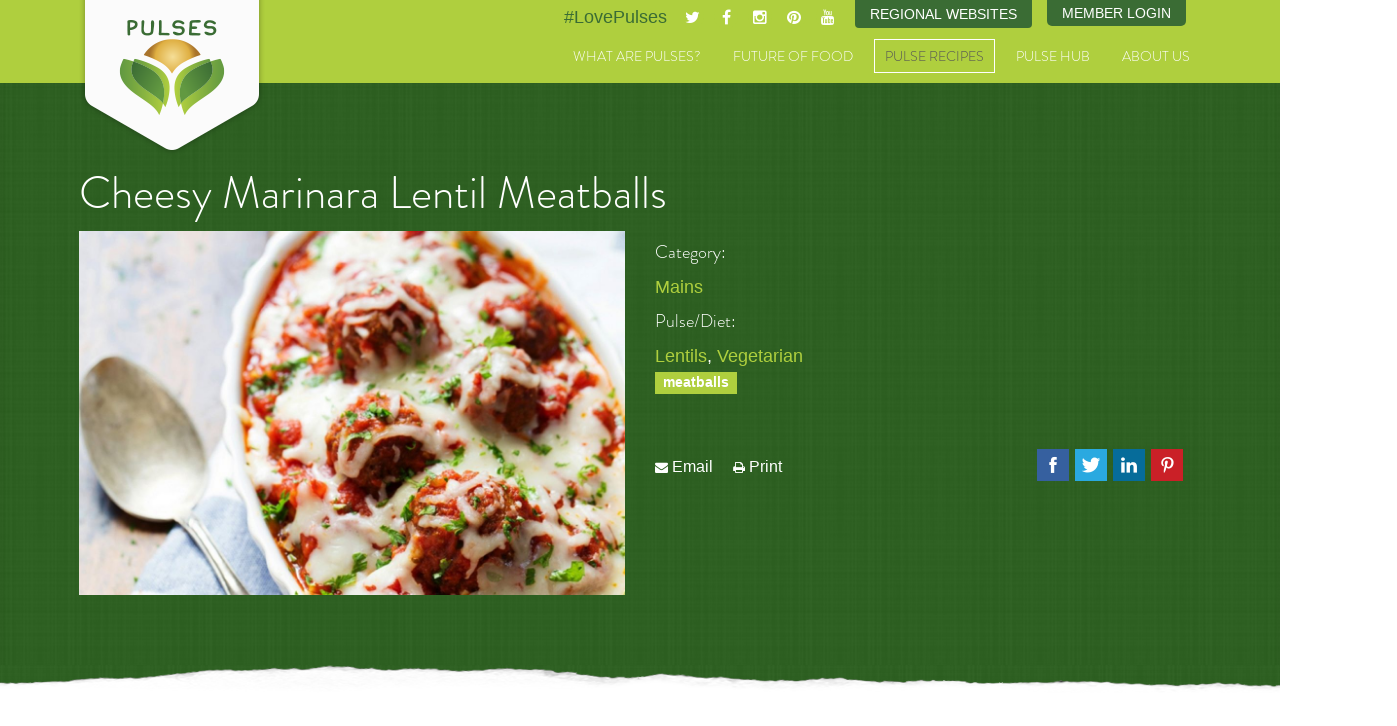

--- FILE ---
content_type: text/html; charset=utf-8
request_url: https://pulses.org/recipes/worlds-greatest-pulse-dishes/recipe/50-cheesy-marinara-lentil-meatballs
body_size: 10885
content:

<!DOCTYPE html>
<html lang="en">
  <head>
    
        
    <meta charset="utf-8">
    <meta http-equiv="X-UA-Compatible" content="IE=edge">
    <meta name="viewport" content="width=device-width, initial-scale=1.0, minimum-scale=1.0, maximum-scale=1.0, user-scalable=no">

    <base href="https://pulses.org/recipes/worlds-greatest-pulse-dishes/recipe/50-cheesy-marinara-lentil-meatballs" />
	<meta http-equiv="content-type" content="text/html; charset=utf-8" />
	<meta name="description" content="Learn to Love Pulses with delicious, nutritious and healthy bean, pea, lentil and chickpea recipes and instructional videos from around the world." />
	<title>Cheesy Marinara Lentil Meatballs - Mains Recipe</title>
	<link href="/media/system/css/modal.css?19aa6b93d26472248f1ea546dee58fbc" rel="stylesheet" type="text/css" />
	<link href="/media/com_yoorecipe/styles/yoorecipe.css" rel="stylesheet" type="text/css" />
	<link href="/media/com_yoorecipe/styles/bluecurve/bluecurve.css" rel="stylesheet" type="text/css" />
	<link href="/media/com_yoorecipe/styles/jquery.fancybox.css" rel="stylesheet" type="text/css" />
	<link href="/media/coalawebsociallinks/modules/sociallinks/css/cw-default.css" rel="stylesheet" type="text/css" />
	<link href="/media/coalawebsociallinks/components/sociallinks/themes-icon/cws-square/cwsl_style.css" rel="stylesheet" type="text/css" />
	<script type="application/json" class="joomla-script-options new">{"csrf.token":"90bffd29a22be475f28cd04dfba787df","system.paths":{"root":"","base":""},"joomla.jtext":{"COM_YOORECIPE_ERROR_FORBIDDEN_DELETE_OPERATION":"The operation you try to perform is forbidden","COM_YOORECIPE_REVIEW_NOT_ADDED":"Review not added. Wrong captcha, please retry","COM_YOORECIPE_ERROR_OCCURED":"An error occured"}}</script>
	<script src="/media/system/js/core.js?19aa6b93d26472248f1ea546dee58fbc" type="text/javascript"></script>
	<script src="/media/system/js/mootools-core.js?19aa6b93d26472248f1ea546dee58fbc" type="text/javascript"></script>
	<script src="/media/system/js/mootools-more.js?19aa6b93d26472248f1ea546dee58fbc" type="text/javascript"></script>
	<script src="/media/jui/js/jquery.min.js?19aa6b93d26472248f1ea546dee58fbc" type="text/javascript"></script>
	<script src="/media/jui/js/jquery-noconflict.js?19aa6b93d26472248f1ea546dee58fbc" type="text/javascript"></script>
	<script src="/media/jui/js/jquery-migrate.min.js?19aa6b93d26472248f1ea546dee58fbc" type="text/javascript"></script>
	<script src="/media/system/js/modal.js?19aa6b93d26472248f1ea546dee58fbc" type="text/javascript"></script>
	<script src="/media/jui/js/bootstrap.min.js?19aa6b93d26472248f1ea546dee58fbc" type="text/javascript"></script>
	<script src="/media/com_yoorecipe/js/range.js" type="text/javascript"></script>
	<script src="/media/com_yoorecipe/js/timer.js" type="text/javascript"></script>
	<script src="/media/com_yoorecipe/js/slider.js" type="text/javascript"></script>
	<script src="/media/com_yoorecipe/js/generic.js" type="text/javascript"></script>
	<script src="/media/com_yoorecipe/js/recipe.js" type="text/javascript"></script>
	<script src="/media/com_yoorecipe/js/jquery.fancybox.js" type="text/javascript"></script>
	<script src="/media/coalaweb/modules/generic/js/popup.js" type="text/javascript"></script>
	<script type="text/javascript">
jQuery(function($) {
			 $('.hasTip').each(function() {
				var title = $(this).attr('title');
				if (title) {
					var parts = title.split('::', 2);
					var mtelement = document.id(this);
					mtelement.store('tip:title', parts[0]);
					mtelement.store('tip:text', parts[1]);
				}
			});
			var JTooltips = new Tips($('.hasTip').get(), {"maxTitleChars": 50,"fixed": false});
		});
		jQuery(function($) {
			SqueezeBox.initialize({});
			initSqueezeBox();
			$(document).on('subform-row-add', initSqueezeBox);

			function initSqueezeBox(event, container)
			{
				SqueezeBox.assign($(container || document).find('a.modal').get(), {
					parse: 'rel'
				});
			}
		});

		window.jModalClose = function () {
			SqueezeBox.close();
		};

		// Add extra modal close functionality for tinyMCE-based editors
		document.onreadystatechange = function () {
			if (document.readyState == 'interactive' && typeof tinyMCE != 'undefined' && tinyMCE)
			{
				if (typeof window.jModalClose_no_tinyMCE === 'undefined')
				{
					window.jModalClose_no_tinyMCE = typeof(jModalClose) == 'function'  ?  jModalClose  :  false;

					jModalClose = function () {
						if (window.jModalClose_no_tinyMCE) window.jModalClose_no_tinyMCE.apply(this, arguments);
						tinyMCE.activeEditor.windowManager.close();
					};
				}

				if (typeof window.SqueezeBoxClose_no_tinyMCE === 'undefined')
				{
					if (typeof(SqueezeBox) == 'undefined')  SqueezeBox = {};
					window.SqueezeBoxClose_no_tinyMCE = typeof(SqueezeBox.close) == 'function'  ?  SqueezeBox.close  :  false;

					SqueezeBox.close = function () {
						if (window.SqueezeBoxClose_no_tinyMCE)  window.SqueezeBoxClose_no_tinyMCE.apply(this, arguments);
						tinyMCE.activeEditor.windowManager.close();
					};
				}
			}
		};
		new Fx.SmoothScroll({duration: 200}, window);window.___gcfg = {lang: 'en-GB',};
(function() {
	var po = document.createElement('script'); po.type = 'text/javascript'; po.async = true;
	po.src = 'https://apis.google.com/js/plusone.js';
	var s = document.getElementsByTagName('script')[0]; s.parentNode.insertBefore(po, s);
})();jQuery(function($){ initTooltips(); $("body").on("subform-row-add", initTooltips); function initTooltips (event, container) { container = container || document;$(container).find(".hasTooltip").tooltip({"html": true,"container": "body"});} });
	</script>
	<link rel="canonical" href="https://pulses.org/recipes/worlds-greatest-pulse-dishes/recipe/50-cheesy-marinara-lentil-meatballs"/>
	<meta property="og:url" content="https://pulses.org/recipes/worlds-greatest-pulse-dishes/recipe/50-cheesy-marinara-lentil-meatballs"/>
<meta property="og:image" content="https://pulses.org/images/com_yoorecipe/Cheesy-Marinara-Lentil-Meatballs.jpg"/>
<meta property="og:title" content="Cheesy Marinara Lentil Meatballs"/>
<meta property="og:description" content=""/>
<meta property="og:type" content="recipebox:recipe"/>
<meta property="og:locale" content="en-GB"/>
<meta property="og:site_name" content=""/>


    <meta name="twitter:card" content="summary_large_image">
    <meta name="twitter:site" content="@LovePulses">
    <meta name="twitter:title" content="Delicious and Nutritious - Pulse recipes, facts and videos.">
    <meta name="twitter:description" content="Learn to Love Pulses with delicious, nutritious and healthy bean, pea, lentil and chickpea recipes and instructional videos from around the world.">
    <meta name="twitter:image" content="http://www.pulses.org/images/template/pulses-md.jpg">


    <link href="/templates/pulses.org/css/slidebars.min.css" rel="stylesheet">

    <!-- Bootstrap -->
    <link href="/templates/pulses.org/css/pulses.style.css?v1.23" rel="stylesheet">
        
    <!-- FAVICONS -->
    <link rel="apple-touch-icon" sizes="57x57" href="/templates/pulses.org/favicons/apple-touch-icon-57x57.png">
    <link rel="apple-touch-icon" sizes="60x60" href="/templates/pulses.org/favicons/apple-touch-icon-60x60.png">
    <link rel="apple-touch-icon" sizes="72x72" href="/templates/pulses.org/favicons/apple-touch-icon-72x72.png">
    <link rel="apple-touch-icon" sizes="76x76" href="/templates/pulses.org/favicons/apple-touch-icon-76x76.png">
    <link rel="apple-touch-icon" sizes="114x114" href="/templates/pulses.org/favicons/apple-touch-icon-114x114.png">
    <link rel="apple-touch-icon" sizes="120x120" href="/templates/pulses.org/favicons/apple-touch-icon-120x120.png">
    <link rel="apple-touch-icon" sizes="144x144" href="/templates/pulses.org/favicons/apple-touch-icon-144x144.png">
    <link rel="apple-touch-icon" sizes="152x152" href="/templates/pulses.org/favicons/apple-touch-icon-152x152.png">
    <link rel="apple-touch-icon" sizes="180x180" href="/templates/pulses.org/favicons/apple-touch-icon-180x180.png">
    <link rel="icon" type="image/png" href="/templates/pulses.org/favicons/favicon-32x32.png" sizes="32x32">
    <link rel="icon" type="image/png" href="/templates/pulses.org/favicons/favicon-194x194.png" sizes="194x194">
    <link rel="icon" type="image/png" href="/templates/pulses.org/favicons/favicon-96x96.png" sizes="96x96">
    <link rel="icon" type="image/png" href="/templates/pulses.org/favicons/android-chrome-192x192.png" sizes="192x192">
    <link rel="icon" type="image/png" href="/templates/pulses.org/favicons/favicon-16x16.png" sizes="16x16">
    <link rel="manifest" href="/templates/pulses.org/favicons/manifest.json">
    <link rel="shortcut icon" href="/templates/pulses.org/favicons/favicon.ico">
    <meta name="msapplication-TileColor" content="#3f2b24">
    <meta name="msapplication-TileImage" content="/templates/pulses.org/favicons/mstile-144x144.png">
    <meta name="msapplication-config" content="/templates/pulses.org/favicons/browserconfig.xml">
    <meta name="theme-color" content="#ffffff">
        

    <!-- HTML5 Shim and Respond.js IE8 support of HTML5 elements and media queries -->
    <!-- WARNING: Respond.js doesn't work if you view the page via file:// -->
    <!--[if lt IE 9]>
      <script src="https://oss.maxcdn.com/html5shiv/3.7.2/html5shiv.min.js"></script>
      <script src="https://oss.maxcdn.com/respond/1.4.2/respond.min.js"></script>
    <![endif]-->

    
    <link rel="stylesheet" href="https://maxcdn.bootstrapcdn.com/font-awesome/4.4.0/css/font-awesome.min.css">
    <link type="text/css" rel="stylesheet" href="https://fast.fonts.net/cssapi/e6a1a3e2-7efd-492d-a435-88d53469994a.css"/>
    <script type="text/javascript" src="https://fast.fonts.net/jsapi/e6a1a3e2-7efd-492d-a435-88d53469994a.js"></script>
    <script>
      (function(i,s,o,g,r,a,m){i['GoogleAnalyticsObject']=r;i[r]=i[r]||function(){
      (i[r].q=i[r].q||[]).push(arguments)},i[r].l=1*new Date();a=s.createElement(o),
      m=s.getElementsByTagName(o)[0];a.async=1;a.src=g;m.parentNode.insertBefore(a,m)
      })(window,document,'script','//www.google-analytics.com/analytics.js','ga');

      ga('create', 'UA-54958884-2', 'auto');
      ga('send', 'pageview');

    </script>
  
  </head>

<!--[if lt IE 9]>
<body class="ie8 recipes-worlds-greatest-pulse-dishesyoorecipe default pushmenu-push">
<![endif]-->
<!--[if IE 9]>
<body class="ie9 recipes-worlds-greatest-pulse-dishesyoorecipe default pushmenu-push">
<![endif]-->
<!--[if !IE]> -->
<body class="recipes-worlds-greatest-pulse-dishesyoorecipe default pushmenu-push">
<!-- <![endif]-->
  
  <nav class="pushmenu pushmenu-left">
    <div class="h3">Menu</div>
        
      <ul class="nav menu-mobile">
<li class="item-398 deeper parent"><a href="/what-are-pulses" >What are Pulses?</a><ul class="nav-child unstyled small"><li class="item-309"><a href="/what-are-pulses/pulses-around-the-world" >Pulses Around the World</a></li><li class="item-312"><a href="/what-are-pulses/where-do-pulses-grow" >Where do Pulses Grow?</a></li><li class="item-311"><a href="/what-are-pulses/a-brief-history-of-pulses" >A Brief History of Pulses</a></li><li class="item-313"><a href="/what-are-pulses/these-are-my-pulses-videos" >“These Are My Pulses” Videos</a></li><li class="item-587"><a href="/what-are-pulses/visual-guide-to-pulses" >A Visual Guide to Pulses</a></li><li class="item-1486"><a href="/pulses-cooking-times" >Pulses Cooking Times Survey</a></li></ul></li><li class="item-399 deeper parent"><a href="/future-of-food" >Future of Food</a><ul class="nav-child unstyled small"><li class="item-390"><a href="/future-of-food/pulses-nutrition" >Pulses &amp; Nutrition</a></li><li class="item-393"><a href="/future-of-food/pulses-your-health" >Pulses &amp; Your Health</a></li><li class="item-394"><a href="/future-of-food/pulses-sustainable-food" >Pulses &amp; Sustainable Food</a></li><li class="item-425"><a href="/pulses-weight-management" >Pulses &amp; Weight Management</a></li><li class="item-515"><a href="/future-of-food/mapping-pulse-genomes" >Mapping Pulse Genomes</a></li><li class="item-521"><a href="/public-resources/preview?path=Call-to-action-UN-Pulses-web.pdf" target="_blank" >Call to Action</a></li><li class="item-522"><a href="/future-of-food/10-year-research-strategy" target="_blank" >10-Year Research Strategy</a></li><li class="item-673"><a href="/global-pulse-day-2017" >Global Pulse Day 2017</a></li><li class="item-1160"><a href="/world-pulses-day-2019" >World Pulses Day 2019</a></li><li class="item-1409"><a href="/world-pulses-day" >World Pulses Day 2020</a></li></ul></li><li class="item-303 active deeper parent"><a href="/recipes" >Pulse Recipes</a><ul class="nav-child unstyled small"><li class="item-422"><a href="/recipes/meet-the-gourmet-gurus" >Meet the Gourmet Gurus</a></li><li class="item-304 current active"><a href="/recipes/worlds-greatest-pulse-dishes" >World's Greatest Pulse Dishes</a></li><li class="item-402"><a href="/recipes/worlds-greatest-pulse-dishes-videos" >World's Greatest Pulse Dishes Videos</a></li><li class="item-392"><a href="/recipes/best-of-india" >Best of India</a></li><li class="item-391"><a href="/recipes/gourmet-gurus" >Dishes from Our Gourmet Gurus</a></li><li class="item-307"><a href="/recipes/cooking-with-pulses" >Cooking with Pulses</a></li><li class="item-308"><a href="/recipes/pulses-at-home-on-the-go" >Pulses at Home &amp; On the Go</a></li></ul></li><li class="item-128 deeper parent"><span class="nav-header " >Pulse Hub</span>
<ul class="nav-child unstyled small"><li class="item-202"><a href="/pulse-hub/fact-sheets" >Fact Sheets</a></li><li class="item-201"><a href="/pulse-hub/infographics" >Infographics</a></li><li class="item-140"><a href="/pulse-hub/pulse-blog" >Pulse Blog</a></li><li class="item-249"><a href="/pulse-hub/social-hub" >Pulse Feed</a></li><li class="item-209"><a href="/pulse-hub/videos" >Videos</a></li><li class="item-580"><a href="/pulse-hub/photo-gallery" >Photo Gallery</a></li></ul></li><li class="item-132 deeper parent"><a href="/about-us" >About Us</a><ul class="nav-child unstyled small"><li class="item-403"><a href="/about-us/international-year-of-pulses" >International Year of Pulses</a></li><li class="item-133"><a href="/about-us/global-pulse-confederation" >Global Pulse Confederation (GPC)</a></li><li class="item-142"><a href="/about-us/sponsors" >Sponsors</a></li><li class="item-131"><a href="/about-us/contact" >Contact</a></li></ul></li></ul>

      <hr>
  
      <div class="custom">
	<div class="header-member-login">
  <a href="/member-login">Member Login</a>
</div></div>

      <div class="custom module-site-switcher">
	<div class="dropdown pulse-site-switcher"><button id="pulse-site-switcher-btn" class="btn btn-primary dropdown-toggle" type="button" data-toggle="dropdown"> Regional Websites </button>
<ul class="dropdown-menu fade">
<li><a href="/us" target="_blank" rel="noopener noreferrer">U.S. Site</a></li>
<li><a href="/nap" target="_blank" rel="noopener noreferrer">Canadian Site</a></li>
</ul>
</div></div>

      
  </nav>
    

    
<div class="site-wrap">
    <div class="nav-close">
    </div>
    <!-- SITE CONTENT STARTS -->

<header>    
  <div class="container header">
    <div class="row visible-xs">
            <div class="social span">
        <div class="custom">
	<div class="hashtag"><a target="_blank" title="Twitter" href="https://twitter.com/hashtag/lovepulses">#LovePulses</a></div>
<div class="twitter social-icon"><a href="http://www.twitter.com/LovePulses" target="_blank"><i class="fa fa-twitter"></i></a></div>
<div class="facebook social-icon"><a href="https://www.facebook.com/lovepulses" target="_blank"><i class="fa fa-facebook"></i></a></div>
<div class="instagram social-icon"><a href="https://instagram.com/lovepulses" target="_blank"><i class="fa fa-instagram"></i></a></div>
<div class="pinterest social-icon"><a href="https://www.pinterest.com/lovepulses0443" target="_blank"><i class="fa fa-pinterest"></i></a></div>
<div class="youtube social-icon"><a href="https://www.youtube.com/channel/UCKqoS_KDplRJGR3lTWBOlNg" target="_blank"><i class="fa fa-youtube"></i></a></div>
</div>
      </div>
      
    </div>

    <div class="row">
      <div class="col-xs-12">

        <!-- Static navbar -->
        <div class="navbar navbar-default" role="navigation">

          <div class="navbar-header">
            <button type="button" class="navbar-toggle collapsed sb-toggle-left">
            <span class="sr-only">Toggle navigation</span>
            <span class="icon-bar"></span>
            <span class="icon-bar"></span>
            <span class="icon-bar"></span>
            </button>

            <a class="navbar-brand" href="/global" style="margin-bottom:10px;">Pulses</a>


                        <div class="social hidden-xs">
              <div class="custom">
	<div class="hashtag"><a target="_blank" title="Twitter" href="https://twitter.com/hashtag/lovepulses">#LovePulses</a></div>
<div class="twitter social-icon"><a href="http://www.twitter.com/LovePulses" target="_blank"><i class="fa fa-twitter"></i></a></div>
<div class="facebook social-icon"><a href="https://www.facebook.com/lovepulses" target="_blank"><i class="fa fa-facebook"></i></a></div>
<div class="instagram social-icon"><a href="https://instagram.com/lovepulses" target="_blank"><i class="fa fa-instagram"></i></a></div>
<div class="pinterest social-icon"><a href="https://www.pinterest.com/lovepulses0443" target="_blank"><i class="fa fa-pinterest"></i></a></div>
<div class="youtube social-icon"><a href="https://www.youtube.com/channel/UCKqoS_KDplRJGR3lTWBOlNg" target="_blank"><i class="fa fa-youtube"></i></a></div>
</div>
              <div class="custom module-site-switcher">
	<div class="dropdown pulse-site-switcher"><button id="pulse-site-switcher-btn" class="btn btn-primary dropdown-toggle" type="button" data-toggle="dropdown"> Regional Websites </button>
<ul class="dropdown-menu fade">
<li><a href="/us" target="_blank" rel="noopener noreferrer">U.S. Site</a></li>
<li><a href="/nap" target="_blank" rel="noopener noreferrer">Canadian Site</a></li>
</ul>
</div></div>
              <div class="custom">
	<div class="header-member-login">
  <a href="/member-login">Member Login</a>
</div></div>
              
            </div>
            
            <div class="navbar-collapse collapse">

              <ul class="nav menu navbar-nav">
<li class="item-398 deeper parent"><a href="/what-are-pulses" >What are Pulses?</a><ul class="nav-child unstyled small"><li class="item-309"><a href="/what-are-pulses/pulses-around-the-world" >Pulses Around the World</a></li><li class="item-312"><a href="/what-are-pulses/where-do-pulses-grow" >Where do Pulses Grow?</a></li><li class="item-311"><a href="/what-are-pulses/a-brief-history-of-pulses" >A Brief History of Pulses</a></li><li class="item-313"><a href="/what-are-pulses/these-are-my-pulses-videos" >“These Are My Pulses” Videos</a></li><li class="item-587"><a href="/what-are-pulses/visual-guide-to-pulses" >A Visual Guide to Pulses</a></li><li class="item-1486"><a href="/pulses-cooking-times" >Pulses Cooking Times Survey</a></li></ul></li><li class="item-399 deeper parent"><a href="/future-of-food" >Future of Food</a><ul class="nav-child unstyled small"><li class="item-390"><a href="/future-of-food/pulses-nutrition" >Pulses &amp; Nutrition</a></li><li class="item-393"><a href="/future-of-food/pulses-your-health" >Pulses &amp; Your Health</a></li><li class="item-394"><a href="/future-of-food/pulses-sustainable-food" >Pulses &amp; Sustainable Food</a></li><li class="item-425"><a href="/pulses-weight-management" >Pulses &amp; Weight Management</a></li><li class="item-515"><a href="/future-of-food/mapping-pulse-genomes" >Mapping Pulse Genomes</a></li><li class="item-521"><a href="/public-resources/preview?path=Call-to-action-UN-Pulses-web.pdf" target="_blank" >Call to Action</a></li><li class="item-522"><a href="/future-of-food/10-year-research-strategy" target="_blank" >10-Year Research Strategy</a></li><li class="item-673"><a href="/global-pulse-day-2017" >Global Pulse Day 2017</a></li><li class="item-1160"><a href="/world-pulses-day-2019" >World Pulses Day 2019</a></li><li class="item-1409"><a href="/world-pulses-day" >World Pulses Day 2020</a></li></ul></li><li class="item-303 active deeper parent"><a href="/recipes" >Pulse Recipes</a><ul class="nav-child unstyled small"><li class="item-422"><a href="/recipes/meet-the-gourmet-gurus" >Meet the Gourmet Gurus</a></li><li class="item-304 current active"><a href="/recipes/worlds-greatest-pulse-dishes" >World's Greatest Pulse Dishes</a></li><li class="item-402"><a href="/recipes/worlds-greatest-pulse-dishes-videos" >World's Greatest Pulse Dishes Videos</a></li><li class="item-392"><a href="/recipes/best-of-india" >Best of India</a></li><li class="item-391"><a href="/recipes/gourmet-gurus" >Dishes from Our Gourmet Gurus</a></li><li class="item-307"><a href="/recipes/cooking-with-pulses" >Cooking with Pulses</a></li><li class="item-308"><a href="/recipes/pulses-at-home-on-the-go" >Pulses at Home &amp; On the Go</a></li></ul></li><li class="item-128 deeper parent"><span class="nav-header " >Pulse Hub</span>
<ul class="nav-child unstyled small"><li class="item-202"><a href="/pulse-hub/fact-sheets" >Fact Sheets</a></li><li class="item-201"><a href="/pulse-hub/infographics" >Infographics</a></li><li class="item-140"><a href="/pulse-hub/pulse-blog" >Pulse Blog</a></li><li class="item-249"><a href="/pulse-hub/social-hub" >Pulse Feed</a></li><li class="item-209"><a href="/pulse-hub/videos" >Videos</a></li><li class="item-580"><a href="/pulse-hub/photo-gallery" >Photo Gallery</a></li></ul></li><li class="item-132 deeper parent"><a href="/about-us" >About Us</a><ul class="nav-child unstyled small"><li class="item-403"><a href="/about-us/international-year-of-pulses" >International Year of Pulses</a></li><li class="item-133"><a href="/about-us/global-pulse-confederation" >Global Pulse Confederation (GPC)</a></li><li class="item-142"><a href="/about-us/sponsors" >Sponsors</a></li><li class="item-131"><a href="/about-us/contact" >Contact</a></li></ul></li></ul>


            </div><!--/.nav-collapse -->


          </div> <!-- /.navbar-header -->
        </div> <!-- /.navbar-default -->
      </div><!--/.col-xs-12 -->
    </div><!-- /.row -->
  </div><!-- /.container-header -->
</header>



















<section class="content  recipes-worlds-greatest-pulse-dishesyoorecipe default">
    <div class="container">
        <div class="row">
                    <div class="col-xs-12">
                    
            
            <div id="system-message-container">
	</div>

            </div>
</div>
</div>

<div class="yoorecipe-recipe" itemscope itemtype="http://schema.org/Recipe">
	<div class="yoorecipe-recipe-top inverse">
		<div class="container">
			<div class="huge-ajax-loading"></div>
							<a id="top" name="top"></a>

				<div>
				

				
				<div class="row">
										<div class="col-xs-12">
						<h1 itemprop="name" class="h2">
							Cheesy Marinara Lentil Meatballs<img class="pull-right" src="/media/com_yoorecipe/images/featured-item.png" alt="Featured">						</h1>
					</div>
					<div class="col-sm-4 col-md-6">
						<img class="responsive lead-image" itemprop="image" src="/images/com_yoorecipe/cropped-Cheesy-Marinara-Lentil-Meatballs.jpg" alt="Cheesy Marinara Lentil Meatballs"/>					</div>
					<div class="col-sm-8 col-md-6">

						<div id="div-recipe-description"><div itemprop="description"></div></div>
													<div>
								<h6>Category:&nbsp;</h6>
<div>
<span itemprop="recipeCategory"><a href="/recipes/worlds-greatest-pulse-dishes/category/20-mains" title="Mains">Mains</a></span>
</div>							</div>
							

															<div>
									<h6>Pulse/Diet:&nbsp;</h6>
<div>
<a href="/recipes/worlds-greatest-pulse-dishes/recipes/seasons/APR-lentils" title="Lentils">Lentils</a>, <a href="/recipes/worlds-greatest-pulse-dishes/recipes/seasons/SEP-vegetarian" title="Vegetarian">Vegetarian</a>
</div>								</div>
								
								
								


								


								<ul class="tags inline">
																	<li class="tag-56 tag-list0" itemprop="keywords">
					<a href="/component/tags/tag/meatballs" class="label label-info">
						meatballs					</a>
				</li>
						</ul>





				<br/>


						<div class="social">
				<div class="cw-sl-width-100" id="cw-sl-176">
            <div class="cw-social-mod">
                                <div class="cw-social-mod-bookmark">
                    
                                            
                                            
                    <div class="cw-social-mod-icon-ac">

                        <ul class="cw-social-mod-icons-cws-square fadein">
                            <li>
<a class="cwshare facebook32" href="https://www.facebook.com/dialog/share?app_id=1073275396058947&amp;display=popup&amp;href=https%3A%2F%2Fpulses.org%2Frecipes%2Fworlds-greatest-pulse-dishes%2Frecipe%2F50-cheesy-marinara-lentil-meatballs&amp;redirect_uri=https://pulses.org/media/coalaweb/modules/generic/html/popup-close.html" title="Share on Facebook"  target="_blank"></a>
</li><li>
<a class="cwshare twitter32" href="https://twitter.com/intent/tweet?text=Cheesy%20Marinara%20Lentil%20Meatballs%20-%20Mains%20Recipe&amp;url=https%3A%2F%2Fpulses.org%2Frecipes%2Fworlds-greatest-pulse-dishes%2Frecipe%2F50-cheesy-marinara-lentil-meatballs" title="Share on Twitter"  target="_blank"></a>
</li><li>
<a class="cwshare linkedin32" href="https://www.linkedin.com/shareArticle?mini=true&amp;url=https%3A%2F%2Fpulses.org%2Frecipes%2Fworlds-greatest-pulse-dishes%2Frecipe%2F50-cheesy-marinara-lentil-meatballs&amp;title=Cheesy%20Marinara%20Lentil%20Meatballs%20-%20Mains%20Recipe" title="Share on LinkedIn"  target="_blank"></a>
</li><li>
<a class="pinterest32"  href="//pinterest.com/pin/create/button" data-pin-do="buttonBookmark" data-pin-custom="true" target="_blank" ></a>
</li>                        </ul>
                    </div>
                </div>
            </div>
                        </div>
				</div>
				
<ul class="yoorecipe-actions btn-group unstyled">
<li><i class="fa fa-envelope"></i> <a href="/component/mailto/?tmpl=component&amp;template=pulses.org&amp;link=eade7e7b40ca46214df57e13dab944815cb43cfc" title="Email" onclick="window.open(this.href,'win2','width=400,height=350,menubar=yes,resizable=yes'); return false;"><img src="/media/system/images/emailButton.png" alt="Email" /> Email</a></li><li><i class="fa fa-print"></i> <a href="/recipes/worlds-greatest-pulse-dishes/recipe/50-cheesy-marinara-lentil-meatballs?tmpl=component&print=1" title="Print" onclick="window.open(this.href,'win2','status=no,toolbar=no,scrollbars=yes,titlebar=no,menubar=no,resizable=yes,width=940,height=480,directories=no,location=no'); return false;" rel="nofollow"><img src="/media/system/images/printButton.png" alt="Print" /> Print</a></li></ul>




			</div>

		</div>

	</div>

</div>

</div>



<div class="container">



	<div class="yoorecipe-after-title">

		
<ul itemscope itemtype="http://schema.org/BreadcrumbList" class="breadcrumb">
			<li class="active">
			<span class="divider icon-location"></span>
		</li>
	
				
									<li itemprop="itemListElement" itemscope itemtype="http://schema.org/ListItem">

						
						<a itemprop="item" href="/" class="pathway">
							<span itemprop="name">
								Home							</span>
						</a>
						<meta itemprop="position" content="1">
				
									<span class="divider">
						<img src="/media/system/images/arrow.png" alt="" />					</span>
								
			</li>
					
									<li itemprop="itemListElement" itemscope itemtype="http://schema.org/ListItem">

						
						<a itemprop="item" href="/recipes" class="pathway">
							<span itemprop="name">
								Pulse Recipes							</span>
						</a>
						<meta itemprop="position" content="2">
				
									<span class="divider">
						<img src="/media/system/images/arrow.png" alt="" />					</span>
								
			</li>
					
									<li itemprop="itemListElement" itemscope itemtype="http://schema.org/ListItem">

						
						<a itemprop="item" href="/recipes/worlds-greatest-pulse-dishes/category/11?show_add_recipe_button=0&amp;show_recipes=1" class="pathway">
							<span itemprop="name">
								World's Greatest Pulse Dishes							</span>
						</a>
						<meta itemprop="position" content="3">
				
									<span class="divider">
						<img src="/media/system/images/arrow.png" alt="" />					</span>
								
			</li>
					
									<li itemprop="itemListElement" itemscope itemtype="http://schema.org/ListItem">

						
						<a itemprop="item" href="/recipes/worlds-greatest-pulse-dishes/category/20-mains" class="pathway">
							<span itemprop="name">
								Mains							</span>
						</a>
						<meta itemprop="position" content="4">
				
									<span class="divider">
						<img src="/media/system/images/arrow.png" alt="" />					</span>
								
			</li>
					<li itemprop="itemListElement" itemscope itemtype="http://schema.org/ListItem" class="active">
				<span itemprop="name">
					Cheesy Marinara Lentil Meatballs				</span>
				<meta itemprop="position" content="5">
			</li>
		</ul>

	</div>



	<div class="row">

		<div class="col-md-4">

			

<!-- <div class="row">
	<div class="col-md-12"> -->
		<div class="div-ingredients"><h2>Ingredients</h2><p>For <span itemprop="recipeYield" ><span id="spanNbPersons" class="servingsize">4</span> Person(s)</span></p><h4>Cheesy Marinara Lentil Meatballs</h4><ul class="unstyled"><li><span class="ingredient" itemprop="recipeIngredient"><input type="hidden" name="ingredientId" value="529"/><input type="hidden" id="initialQuantity_529" value="1"/><span id="spanQuantity_529" class="amount">1</span> cup <span class="name">uncooked lentils</span></span></li><li><span class="ingredient" itemprop="recipeIngredient"><input type="hidden" name="ingredientId" value="530"/><input type="hidden" id="initialQuantity_530" value="2"/><span id="spanQuantity_530" class="amount">2</span> tbsp <span class="name">olive oil, plus more for drizzling</span></span></li><li><span class="ingredient" itemprop="recipeIngredient"><input type="hidden" name="ingredientId" value="531"/><input type="hidden" id="initialQuantity_531" value="2"/><span id="spanQuantity_531" class="amount">2</span> large <span class="name">carrots, peeled and chopped</span></span></li><li><span class="ingredient" itemprop="recipeIngredient"><input type="hidden" name="ingredientId" value="532"/><input type="hidden" id="initialQuantity_532" value="1"/><span id="spanQuantity_532" class="amount">1</span>  <span class="name">onion, chopped</span></span></li><li><span class="ingredient" itemprop="recipeIngredient"><input type="hidden" name="ingredientId" value="533"/><input type="hidden" id="initialQuantity_533" value="2"/><span id="spanQuantity_533" class="amount">2</span> tbsp <span class="name">tomato paste</span></span></li><li><span class="ingredient" itemprop="recipeIngredient"><input type="hidden" name="ingredientId" value="534"/><input type="hidden" id="initialQuantity_534" value="0.25"/><span id="spanQuantity_534" class="amount">1/4</span> tsp <span class="name">dried oregano</span></span></li><li><span class="ingredient" itemprop="recipeIngredient"><input type="hidden" name="ingredientId" value="535"/><input type="hidden" id="initialQuantity_535" value="0.25"/><span id="spanQuantity_535" class="amount">1/4</span> tsp <span class="name">dried thyme</span></span></li><li><span class="ingredient" itemprop="recipeIngredient"><input type="hidden" name="ingredientId" value="536"/><input type="hidden" id="initialQuantity_536" value="0.25"/><span id="spanQuantity_536" class="amount">1/4</span> tsp <span class="name">dried basil</span></span></li><li><span class="ingredient" itemprop="recipeIngredient"><input type="hidden" name="ingredientId" value="537"/><input type="hidden" id="initialQuantity_537" value="1"/><span id="spanQuantity_537" class="amount">1</span> tsp <span class="name">salt</span></span></li><li><span class="ingredient" itemprop="recipeIngredient"><input type="hidden" name="ingredientId" value="538"/><input type="hidden" id="initialQuantity_538" value="0.5"/><span id="spanQuantity_538" class="amount">1/2</span> cup <span class="name">walnuts</span></span></li><li><span class="ingredient" itemprop="recipeIngredient"><input type="hidden" name="ingredientId" value="539"/><input type="hidden" id="initialQuantity_539" value="0.25"/><span id="spanQuantity_539" class="amount">1/4</span> cup <span class="name">seasoned whole wheat breadcrumbs</span></span></li><li><span class="ingredient" itemprop="recipeIngredient"><input type="hidden" name="ingredientId" value="540"/><input type="hidden" id="initialQuantity_540" value="0.25"/><span id="spanQuantity_540" class="amount">1/4</span> cup <span class="name">parmesan cheese</span></span></li><li><span class="ingredient" itemprop="recipeIngredient"><input type="hidden" name="ingredientId" value="541"/><input type="hidden" id="initialQuantity_541" value="2"/><span id="spanQuantity_541" class="amount">2</span>  <span class="name">eggs, beaten</span></span></li><li><span class="ingredient" itemprop="recipeIngredient"><input type="hidden" name="ingredientId" value="542"/><input type="hidden" id="initialQuantity_542" value="3"/><span id="spanQuantity_542" class="amount">3</span> cups <span class="name">marinara sauce</span></span></li><li><span class="ingredient" itemprop="recipeIngredient"><input type="hidden" name="ingredientId" value="543"/><input type="hidden" id="initialQuantity_543" value="0.5"/><span id="spanQuantity_543" class="amount">1/2</span> cup <span class="name">shredded Mozzarella cheese</span></span></li><li><span class="ingredient" itemprop="recipeIngredient"><input type="hidden" name="ingredientId" value="544"/><input type="hidden" id="initialQuantity_544" value="0.25"/><span id="spanQuantity_544" class="amount">1/4</span> cup <span class="name">fresh parsley, minced</span></span></li></ul></div>
		<div class="yoorecipe-after-ingredients">
				</div>

		<!-- <div class="row">
			<div class="col-sm-12"> -->
						
				<div class="yoorecipe-after-details-left">
								</div>
	<!-- 		</div>
		</div> -->

<!-- 	</div>

</div> -->




		</div>





		<div class="col-md-8">



			<!-- //RECIPE -->

			
			

			<div id="div-recipe-preparation-single">

				<h2>Directions</h2>

				


				<div class="row-fluid">

					<div class="span12" itemprop="recipeInstructions">

						<p>Bring a large pot of water to boil. Add the lentils and cook for 20-30 minutes, until the lentils are very tender. Drain and set aside to cool slightly.</p>
<p>In a large skillet, heat the 2 tablespoons olive oil or medium high heat. Add the onions and sauté for 5 minutes, stirring frequently. Add the carrots and sauté for 5 minutes until softened. Add the tomato paste and sauté for 1-2 minutes; remove from heat. </p>
<p>Place the vegetable mixture in a food processor with the cooked lentils, oregano, thyme, basil, and salt. Pulse the mixture for several minutes until partially broken down into a sticky, thick mixture. Transfer to a large bowl. Add the walnuts, breadcrumbs, Parmesan cheese to the food processor and pulse 5-10 times or until the consistency resembles crumbs. Add these crumbs to the large bowl and stir to combine with the lentil mixture. Add the beaten eggs and stir or mix with clean, washed hands until everything is combined. Chill the mixture in the refrigerator for 30 minutes to help it stay firm.</p>
<p>Preheat the oven to 375 degrees. Line a baking sheet with parchment paper. Roll the chilled mixture into golf ball sized balls and place on the baking sheet. Drizzle the top of each meatball with about a teaspoon of olive oil and bake for 20-30 minutes, until the meatballs reach your desired firmness. </p>
<p>Place the baked meatballs into a baking dish with higher sides and pour the sauce over the meatballs. Top with Mozzarella cheese and cover with well-oiled foil to prevent sticking. Turn the heat up to 400 degrees and bake for 10-15 minutes or until the cheese is melted and the sauce is bubbling. Remove from the oven and sprinkle with fresh parsley.</p>
					</div>

				</div>



				


				


				


				</div>





				<div class="yoorecipe-after-details-left">

					
				</div>





			</div>

		</div>



		<hr />





		<div class="similar-recipes row"><div class="col-xs-12"><h5>Similar recipes</h5></div><div class="col-xs-6 col-sm-3 col-md-3 col-xlg-5ths">
<a href="/recipes/worlds-greatest-pulse-dishes/recipe/296-baked-curry-lentil-cakes-with-roasted-red-pepper-sauce"><img alt="Baked Curry Lentil Cakes with Roasted Red Pepper Sauce" src="/images/com_yoorecipe/415/cropped-Baked-curry-lentil-cakes_RRsauce.jpg" class="responsive"/></a>
<center><a href="/recipes/worlds-greatest-pulse-dishes/recipe/296-baked-curry-lentil-cakes-with-roasted-red-pepper-sauce">Baked Curry Lentil Cakes with Roasted Red Pepper Sauce</a></center>
</div>
<div class="col-xs-6 col-sm-3 col-md-3 col-xlg-5ths">
<a href="/recipes/worlds-greatest-pulse-dishes/recipe/377-besan-laddu-the-gram-lentil-flour-sweets"><img alt="Besan Laddu (The Gram Lentil Flour Sweets)" src="/images/com_yoorecipe/421/cropped-besan-laddu-the-gram-lentil-flour-sweets.jpg" class="responsive"/></a>
<center><a href="/recipes/worlds-greatest-pulse-dishes/recipe/377-besan-laddu-the-gram-lentil-flour-sweets">Besan Laddu (The Gram Lentil Flour Sweets)</a></center>
</div>
<div class="col-xs-6 col-sm-3 col-md-3 col-xlg-5ths">
<a href="/recipes/worlds-greatest-pulse-dishes/recipe/275-braised-dingley-dell-pork-belly-lentils-and-winter-vegetables"><img alt="Braised Dingley Dell Pork Belly, Lentils and Winter Vegetables" src="/media/com_yoorecipe/images/cropped-img-not-available.png" class="responsive"/></a>
<center><a href="/recipes/worlds-greatest-pulse-dishes/recipe/275-braised-dingley-dell-pork-belly-lentils-and-winter-vegetables">Braised Dingley Dell Pork Belly, Lentils and Winter Vegetables</a></center>
</div></div>


		









		


		<center><table cellpadding="0" cellspacing="0">
<tr>
<td style="vertical-align:bottom; white-space:nowrap;zoom:1;">
<div class="gig-btn-container gig-fb-container">
<div id="fb-root"></div>
<script>(function(d, s, id) {
  var js, fjs = d.getElementsByTagName(s)[0];
  if (d.getElementById(id)) return;
  js = d.createElement(s); js.id = id;
  js.src = "//connect.facebook.net/en_GB/sdk.js#xfbml=1&version=v2.3&appId=";
  fjs.parentNode.insertBefore(js, fjs);
}(document, 'script', 'facebook-jssdk'));</script>
<div class="fb-share-button" data-href="https://pulses.org/recipes/worlds-greatest-pulse-dishes/recipe/50-cheesy-marinara-lentil-meatballs" data-layout="box_count"></div>
</div>
</td>
<td style="vertical-align:bottom; white-space:nowrap;zoom:1;">
<div class="gig-btn-container">
<div class="g-plusone" data-size="tall"></div>
</div>
</td>
<td style="vertical-align:bottom; white-space:nowrap;zoom:1;">
<div class="gig-btn-container">
<a href="/https%3A%2F%2Fpulses.org%2Frecipes%2Fworlds-greatest-pulse-dishes%2Frecipe%2F50-cheesy-marinara-lentil-meatballs" class="twitter-share-button" data-via="twitterapi" data-lang="en" data-count="vertical">Tweet this</a>
<script type="text/javascript">!function(d,s,id){var js,fjs=d.getElementsByTagName(s)[0];if(!d.getElementById(id)){js=d.createElement(s);js.id=id;js.src="https://platform.twitter.com/widgets.js";fjs.parentNode.insertBefore(js,fjs);}}(document,"script","twitter-wjs");</script>
</div>
</td>
<td style="vertical-align:bottom; white-space:nowrap;zoom:1;">
<div class="gig-btn-container">
<a target="_blank" href="https://pinterest.com/pin/create/button/?url=https%3A%2F%2Fpulses.org%2Frecipes%2Fworlds-greatest-pulse-dishes%2Frecipe%2F50-cheesy-marinara-lentil-meatballs&media=https%3A%2F%2Fpulses.org%2Fimages%2Fcom_yoorecipe%2FCheesy-Marinara-Lentil-Meatballs.jpg&description=" data-pin-do="buttonPin" data-pin-config="above"></a>
<script type="text/javascript" async src="https://assets.pinterest.com/js/pinit.js"></script>
</div>
</td>
</tr>
</table></center>


		<time datetime="2016-03-08" itemprop="datePublished"></time>





		


		<a name="comments"></a>


		 </div> 
		<br/>

		<div class="pull-right">

			
			<a class="btn" href="/recipes/worlds-greatest-pulse-dishes/recipe/50-cheesy-marinara-lentil-meatballs#top">Top</a>

		</div>



	</div>

	<div class="clearfix"></div>



		</div>
	<div><div><div>
          </div>
            
               </div>
        
        
    </div>
</section>










<footer class="footer">
    <div class="container">
        <div class="row">
                  <div class="col-sm-10 hidden-xs hidden-sm">
                      
                <ul class="nav menu-footer">
<li class="item-398 deeper parent"><a href="/what-are-pulses" >What are Pulses?</a><ul class="nav-child unstyled small"><li class="item-309"><a href="/what-are-pulses/pulses-around-the-world" >Pulses Around the World</a></li><li class="item-312"><a href="/what-are-pulses/where-do-pulses-grow" >Where do Pulses Grow?</a></li><li class="item-311"><a href="/what-are-pulses/a-brief-history-of-pulses" >A Brief History of Pulses</a></li><li class="item-313"><a href="/what-are-pulses/these-are-my-pulses-videos" >“These Are My Pulses” Videos</a></li><li class="item-587"><a href="/what-are-pulses/visual-guide-to-pulses" >A Visual Guide to Pulses</a></li><li class="item-1486"><a href="/pulses-cooking-times" >Pulses Cooking Times Survey</a></li></ul></li><li class="item-399 deeper parent"><a href="/future-of-food" >Future of Food</a><ul class="nav-child unstyled small"><li class="item-390"><a href="/future-of-food/pulses-nutrition" >Pulses &amp; Nutrition</a></li><li class="item-393"><a href="/future-of-food/pulses-your-health" >Pulses &amp; Your Health</a></li><li class="item-394"><a href="/future-of-food/pulses-sustainable-food" >Pulses &amp; Sustainable Food</a></li><li class="item-425"><a href="/pulses-weight-management" >Pulses &amp; Weight Management</a></li><li class="item-515"><a href="/future-of-food/mapping-pulse-genomes" >Mapping Pulse Genomes</a></li><li class="item-521"><a href="/public-resources/preview?path=Call-to-action-UN-Pulses-web.pdf" target="_blank" >Call to Action</a></li><li class="item-522"><a href="/future-of-food/10-year-research-strategy" target="_blank" >10-Year Research Strategy</a></li><li class="item-673"><a href="/global-pulse-day-2017" >Global Pulse Day 2017</a></li><li class="item-1160"><a href="/world-pulses-day-2019" >World Pulses Day 2019</a></li><li class="item-1409"><a href="/world-pulses-day" >World Pulses Day 2020</a></li></ul></li><li class="item-303 active deeper parent"><a href="/recipes" >Pulse Recipes</a><ul class="nav-child unstyled small"><li class="item-422"><a href="/recipes/meet-the-gourmet-gurus" >Meet the Gourmet Gurus</a></li><li class="item-304 current active"><a href="/recipes/worlds-greatest-pulse-dishes" >World's Greatest Pulse Dishes</a></li><li class="item-402"><a href="/recipes/worlds-greatest-pulse-dishes-videos" >World's Greatest Pulse Dishes Videos</a></li><li class="item-392"><a href="/recipes/best-of-india" >Best of India</a></li><li class="item-391"><a href="/recipes/gourmet-gurus" >Dishes from Our Gourmet Gurus</a></li><li class="item-307"><a href="/recipes/cooking-with-pulses" >Cooking with Pulses</a></li><li class="item-308"><a href="/recipes/pulses-at-home-on-the-go" >Pulses at Home &amp; On the Go</a></li></ul></li><li class="item-128 deeper parent"><span class="nav-header " >Pulse Hub</span>
<ul class="nav-child unstyled small"><li class="item-202"><a href="/pulse-hub/fact-sheets" >Fact Sheets</a></li><li class="item-201"><a href="/pulse-hub/infographics" >Infographics</a></li><li class="item-140"><a href="/pulse-hub/pulse-blog" >Pulse Blog</a></li><li class="item-249"><a href="/pulse-hub/social-hub" >Pulse Feed</a></li><li class="item-209"><a href="/pulse-hub/videos" >Videos</a></li><li class="item-580"><a href="/pulse-hub/photo-gallery" >Photo Gallery</a></li></ul></li><li class="item-132 deeper parent"><a href="/about-us" >About Us</a><ul class="nav-child unstyled small"><li class="item-403"><a href="/about-us/international-year-of-pulses" >International Year of Pulses</a></li><li class="item-133"><a href="/about-us/global-pulse-confederation" >Global Pulse Confederation (GPC)</a></li><li class="item-142"><a href="/about-us/sponsors" >Sponsors</a></li><li class="item-131"><a href="/about-us/contact" >Contact</a></li></ul></li></ul>

                
            </div>
            <div class="col-sm-2">
        <div class="customnomargin">
	<div style="text-align:right;"><a href="http://www.cicilsiptic.org/" target="_blank"><img class="responsive" src="/images/template/logoGPC.png" alt="Global Pulse Confederation" /></a></div>
<!--<div style="text-align:right; margin-top:36px;"><a href="http://www.fao.org/pulses-2016/en/" target="_blank"><img class="responsive" src="/images/template/un-iyp-logo.png" alt="International Year of Pulses 2016" /></a></div>--></div><div class="custom">
	<div class="inverse centered-text" style="line-height:12px; margin-bottom:10px;">Thank you to <br />our Sponsors</div>
<div id="footer-rotator">
    <a target="_blank" href="http://www.agtfoods.com/" class="active sponsors-iyp" data-timeout="10000"><img class="img-responsive" src="/images/sponsors/agt-footer.png" /></a>
    <a target="_blank" href="http://www.bushbeans.com/" class="sponsors-iyp" data-timeout="10000"><img class="img-responsive" src="/images/sponsors/bushes-footer.png" /></a>
    <a target="_blank" href="http://www.glencore.com/" class="sponsors-iyp" data-timeout="10000"><img class="img-responsive" src="/images/sponsors/glencore-footer.png" /></a>
  	<a target="_blank" href="http://www.ilta.com/" class="sponsors-iyp" data-timeout="10000"><img class="img-responsive" src="/images/sponsors/ilta-footer.png" /></a>
    <a target="_blank" href="http://www.pulsecanada.com/" class="sponsors-iyp" data-timeout="10000"><img class="img-responsive" src="/images/sponsors/pulse-canada-footer.png"> </a>
    <a target="_blank" href="http://www.saskpulse.com/" class="sponsors-iyp" data-timeout="10000"><img class="img-responsive" src="/images/sponsors/saskatchewan-pulse-growers-footer.png"></a>
    <a target="_blank" href="http://www.agtfoods.com/" class="sponsors-platinum" data-timeout="5000"><img class="img-responsive" src="/images/sponsors/agt-footer.png"> </a>
    <a target="_blank" href="http://www.specialcrops.mb.ca/" class="sponsors-platinum" data-timeout="5000"><img class="img-responsive" src="/images/sponsors/csca-footer.png"> </a>
    <a target="_blank" href="http://www.hakanfoods.com/" class="sponsors-platinum" data-timeout="5000"><img class="img-responsive" src="/images/sponsors/hakan-footer.png"></a> 
	<a target="_blank" href="http://www.ilta.com/" class="sponsors-platinum" data-timeout="5000"><img class="img-responsive"  src="/images/sponsors/ilta-footer.png"> </a>
    <a target="_blank" href="http://iltagrain.com/" class="sponsors-platinum" data-timeout="5000"><img class="img-responsive" src="/images/sponsors/ilta-grain-footer.png"> </a>
    <a target="_blank" href="http://www.pulsecanada.com/" class="sponsors-platinum" data-timeout="5000"><img class="img-responsive" src="/images/sponsors/pulse-canada-footer.png"> </a>
    <a target="_blank" href="http://www.saskpulse.com/" class="sponsors-platinum" data-timeout="5000"><img class="img-responsive" src="/images/sponsors/saskatchewan-pulse-growers-footer.png"> </a>
    <a target="_blank" href="http://www.acosnet.it/en/home/company" class="sponsors-bronze" data-timeout="2000"><img class="img-responsive" src="/images/sponsors/acos-footer.png"> </a>
    <a target="_blank" href="http://www.advanceseed.com/" class="sponsors-bronze" data-timeout="2000"><img class="img-responsive" src="/images/sponsors/advance-seed-footer.png"> </a>
    <a target="_blank" href="http://www.agricom.com/" class="sponsors-bronze" data-timeout="2000"><img class="img-responsive" src="/images/sponsors/agricom-footer.png"> </a>
    <a target="_blank" href="http://www.agrocorp.com.sg/" class="sponsors-bronze" data-timeout="2000"><img class="img-responsive" src="/images/sponsors/agrocorp-footer.png"> </a>
    <a target="_blank" href="http://www.arbel.com.tr/" class="sponsors-bronze" data-timeout="2000"><img class="img-responsive" src="/images/sponsors/arbel-footer.png"> </a>
    <a target="_blank" href="http://www.awamgroup.com/" class="sponsors-bronze" data-timeout="2000"><img class="img-responsive" src="/images/sponsors/awam-footer.png"> </a>
    <a target="_blank" href="http://www.cvbean.com/" class="sponsors-bronze" data-timeout="2000"><img class="img-responsive" src="/images/sponsors/chippewa-valley-footer.png"> </a>
    <a target="_blank" href="http://www.emco.ae" class="sponsors-bronze" data-timeout="2000"><img class="img-responsive" src="/images/sponsors/emco-footer.png"> </a>
    <a target="_blank" href="/" class="sponsors-bronze" data-timeout="2000"><img class="img-responsive" src="/images/sponsors/esarco-footer.png"> </a>
    <a target="_blank" href="http://gedco.ca/" class="sponsors-bronze" data-timeout="2000"><img class="img-responsive" src="/images/sponsors/gedco-footer.png"> </a>
    <a target="_blank" href="http://www.graintrend.com/" class="sponsors-bronze" data-timeout="2000"><img class="img-responsive" src="/images/sponsors/graintrend-footer.png"></a> 
    <a target="_blank" href="/" class="sponsors-bronze" data-timeout="2000"><img class="img-responsive" src="/images/sponsors/agrotrade-footer.png"> </a>
    <a target="_blank" href="http://pspil.lk/" class="sponsors-bronze" data-timeout="2000"><img class="img-responsive" src="/images/sponsors/pulses-processing-industries-footer.png"> </a>
    <a target="_blank" href="http://www.schlueter-maack.de/en/" class="sponsors-bronze" data-timeout="2000"><img class="img-responsive" src="/images/sponsors/schulter-maack-footer.png"> </a>
    <a target="_blank" href="http://www.seaboardcorp.com/" class="sponsors-bronze" data-timeout="2000"><img class="img-responsive" src="/images/sponsors/seaboard-footer.png"> </a>
    <a target="_blank" href="http://www.societacofica.com.au/" class="sponsors-bronze" data-timeout="2000"><img class="img-responsive" src="/images/sponsors/societa-cofica-footer.png"> </a>
</div>


<script>

		(function(jQuery) {

			jQuery.fn.randomize = function(childElem) {
			  return this.each(function() {
			      var me = jQuery(this);
			      var children = me.children(childElem);
			      var elems = me.children(childElem);

			      elems.sort(function() { return (Math.round(Math.random())-0.5); });  

			      for(var i=0; i < elems.length; i++) {
			      	console.log ('I: ' + i);
			        jQuery(children[i]).replaceWith(elems[i]); 
				}
			  });    
			}
		})(jQuery);

		
		// On Load
		jQuery().ready(function () {
			//jQuery("#footer-rotator").randomize('.sponsors-iyp.random');
			//jQuery("#footer-rotator").randomize('.sponsors-platinum.random');
			//jQuery("#footer-rotator").randomize('.sponsors-bronze.random');


			var x = jQuery('#footer-rotator');
			var spin = function () {
			    var a = x.children('.active');
			    var t = a.data('timeout');

			    setTimeout(function () {
			        a.removeClass('active').fadeOut();
			        var b = a.next();
			        if (b.length == 0) {
			            b = a.siblings().first();
			        }
			        b.fadeIn().addClass('active');
			        spin();
			    }, t);

			}

			spin();

		});
	</script></div>
      </div>
              </div>
    </div>
</footer>

  
</div><!-- /.site-wrap -->
    



    <!-- Bootstrap core JavaScript
    ================================================== -->
    <!-- Placed at the end of the document so the pages load faster -->

        <script type="text/javascript" src="//cdnjs.cloudflare.com/ajax/libs/jquery.lazy/1.6.5/jquery.lazy.min.js"></script>
    <script src="/templates/pulses.org/js/jquery.matchHeight-min.js"></script>
    
    <script src="/templates/pulses.org/js/jquery.waypoints.min.js"></script>
    <script src="/templates/pulses.org/js/main.js?v=1.02"></script>

    
    <!-- IE10 viewport hack for Surface/desktop Windows 8 bug -->
    <script src="https://maxcdn.bootstrapcdn.com/js/ie10-viewport-bug-workaround.js"></script>


    <script>
    function trackClick() {
      const url = jQuery(this).attr('href')

      ga('send', 'event', 'Files', 'Preview', url, {
        'transport': 'beacon',
        //'hitCallback': function(){document.location = url;}
      })
    }

    jQuery('a[href*="/component/rsfiles/preview"]').click(trackClick);
    </script>

  </body>
</html>


--- FILE ---
content_type: text/html; charset=utf-8
request_url: https://accounts.google.com/o/oauth2/postmessageRelay?parent=https%3A%2F%2Fpulses.org&jsh=m%3B%2F_%2Fscs%2Fabc-static%2F_%2Fjs%2Fk%3Dgapi.lb.en.2kN9-TZiXrM.O%2Fd%3D1%2Frs%3DAHpOoo_B4hu0FeWRuWHfxnZ3V0WubwN7Qw%2Fm%3D__features__
body_size: 162
content:
<!DOCTYPE html><html><head><title></title><meta http-equiv="content-type" content="text/html; charset=utf-8"><meta http-equiv="X-UA-Compatible" content="IE=edge"><meta name="viewport" content="width=device-width, initial-scale=1, minimum-scale=1, maximum-scale=1, user-scalable=0"><script src='https://ssl.gstatic.com/accounts/o/2580342461-postmessagerelay.js' nonce="MJdcjS-LXlVMRMO0CvuXbQ"></script></head><body><script type="text/javascript" src="https://apis.google.com/js/rpc:shindig_random.js?onload=init" nonce="MJdcjS-LXlVMRMO0CvuXbQ"></script></body></html>